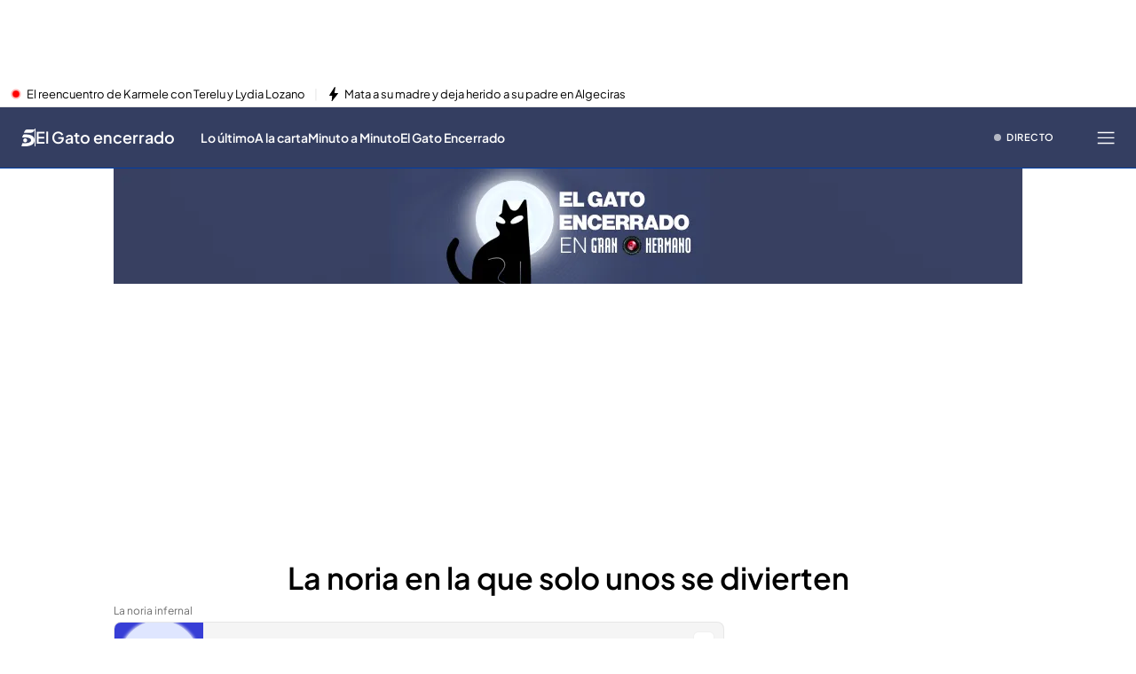

--- FILE ---
content_type: application/x-javascript
request_url: https://baul.mediaset.es/dist-maivs-modules/_astro/AuthorPost.dznnTNhg.js
body_size: 1013
content:
import{j as s}from"./jsx-runtime.PRPpl5vZ.js";import{r as b}from"./index.RYns6xqu.js";import{c as A}from"./bind.CFVQGi2q.js";import{p as w}from"./utils.DMbnRX5-.js";import x from"./index.RDq6GtTE.js";import{L as p}from"./index.g3nmgqAB.js";import{O as o,q as t}from"./_rest_.edc204e0.BFQ8SN6h.js";import{A as z}from"./index.CLsgOroT.js";import"./index.CAQwCcJa.js";import"./CloseV2.DSenyrus.js";const M="Ver perfil de autor",P=({className:e,socialMedia:t,link:a})=>{const i=A.bind(o)(o.authorSocial,e);return s.jsxs("section",{className:i,id:"botones-sociales",children:[t&&t.length&&s.jsx("ul",{className:o.listItems,children:t?.map(((e,t)=>{const{link:a,type:i}=e;return s.jsx("li",{className:o.itemShare,children:s.jsx(p,{"data-aght":`profile-${i}-${t}`,href:a.href,target:a.target,title:a.title,rel:"external",children:s.jsx(x.socialNetworks,{name:i,size:"15px"})})},`author-social-${i}`)}))}),a&&s.jsxs(p,{className:o.profileLink,href:a.href,target:a.target,rel:"author",children:[s.jsx("span",{className:o.textProfile,children:M}),s.jsx(x.controlIcons,{className:o.iconProfile,name:"arrowAuthorArticle",width:"15px",height:"13px",color:"var(--color-value-gamma)",strokeWidth:"0"})]})]})},R=({authors:e,showMore:a,handleSocialButton:o,isEditorialTypePost:i,bio:r,signature:l})=>s.jsxs(s.Fragment,{children:[a&&(e?.[0]?.socialMedia||e?.[0]?.link)&&s.jsx(P,{link:e?.[0]?.link,socialMedia:e?.[0]?.socialMedia}),!a&&s.jsx(z,{authors:e,signature:l}),i&&!a&&e&&r&&s.jsx("div",{className:i?t.authorBioPost:t.authorBio,children:w(r)}),1===e?.length&&!!i&&s.jsx("button",{className:t.authorSocialButton,onClick:o,children:s.jsx(x.controlIcons,{name:a?"removeV3":"plusV3",size:"9px",color:"var(--color-value-gamma)",stroke:"none"})})]}),G=({authors:e,authorCity:a,publishedTime:o,uploadedDate:i,articleTitleFormat:r,className:l,isEditorialTypePost:n,isInBody:h,showDate:c=!0,showBio:m=!0,uploadedDateCheck:u,bio:d,signature:x,site:g})=>{const[j,f]=b.useState(!1),N="Análisis"===r||"Opinión"===r,k=!!e?.length,w=!!x,D=g?.includes("eldesmarque"),y=A.bind(t),B=y(l,t.authorWrapper,n&&t.authorWrapperPost,{multipleAuthors:e?.length&&e?.length>1}),P=y({multipleAuthors:e?.length&&e?.length>1,singleAuthor:e?.length&&1===e?.length,onlySignature:!k&&w&&!D});return(k||w)&&s.jsx("div",{id:"autor-fecha",className:B,children:s.jsxs("div",{className:P,children:[1===e?.length&&e?.[0].image&&s.jsx(p,{href:e?.[0]?.link?.href,rel:"author",children:s.jsx("img",{className:N?`${t.authorImageAnalisis} ${t.authorImage}`:t.authorImage,src:e[0].image,alt:e[0].name,loading:"lazy",width:100,height:100})}),s.jsx("div",{className:D?`${t.authorDetailsDMQ} ${t.authorDetails}`:t.authorDetails,children:s.jsx(R,{showMore:j,articleTitleFormat:r,handleSocialButton:()=>f((s=>!s)),authorCity:a,publishedTime:o,uploadedDate:i,isEditorialTypePost:n,authors:e,isInBody:h,showBio:m,showDate:c,uploadedDateCheck:u,bio:d,signature:x})})]})})};export{G as default};